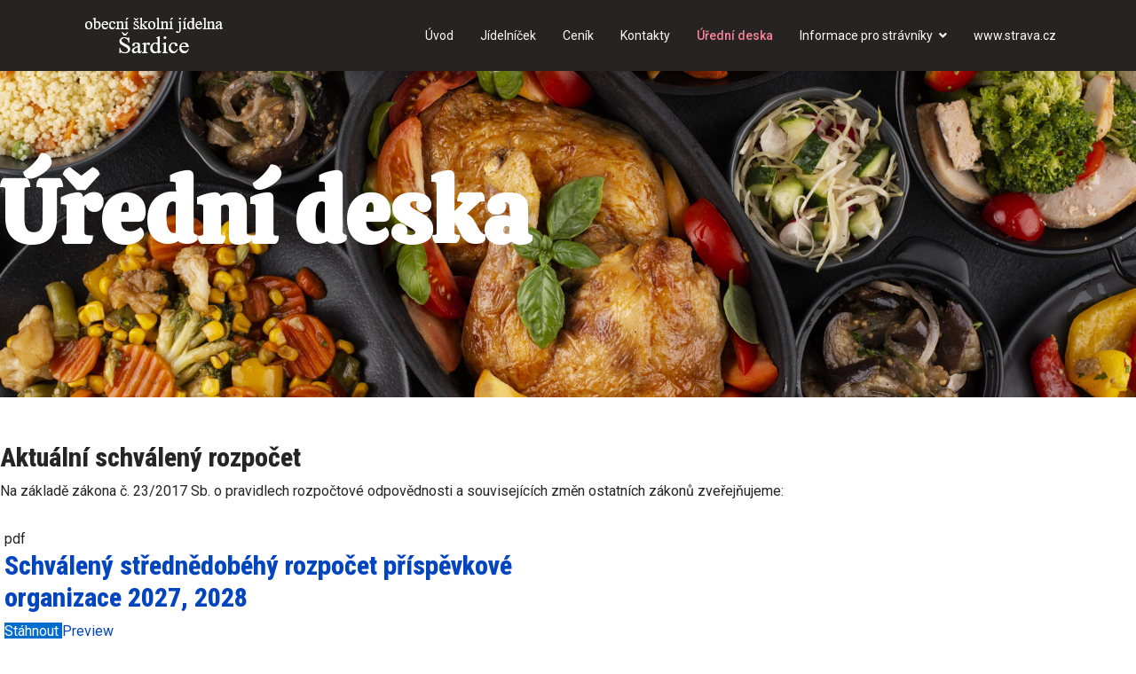

--- FILE ---
content_type: text/html; charset=utf-8
request_url: https://osj-sardice.cz/index.php/uredni-deska
body_size: 6609
content:

<!doctype html>
<html lang="cs-cz" dir="ltr">
	<head>
		
		<meta name="viewport" content="width=device-width, initial-scale=1, shrink-to-fit=no">
		<meta charset="utf-8">
	<meta name="generator" content="Helix Ultimate - The Most Popular Joomla! Template Framework.">
	<title>Úřední deska</title>
	<link href="/images/favicon.ico" rel="shortcut icon" type="image/vnd.microsoft.icon">
<link href="/media/vendor/joomla-custom-elements/css/joomla-alert.min.css?0.2.0" rel="stylesheet" />
	<link href="/components/com_sppagebuilder/assets/css/font-awesome-5.min.css" rel="stylesheet" />
	<link href="/components/com_sppagebuilder/assets/css/font-awesome-v4-shims.css" rel="stylesheet" />
	<link href="/components/com_sppagebuilder/assets/css/animate.min.css" rel="stylesheet" />
	<link href="/components/com_sppagebuilder/assets/css/sppagebuilder.css" rel="stylesheet" />
	<link href="//fonts.googleapis.com/css?family=Calistoga:100,100italic,200,200italic,300,300italic,400,400italic,500,500italic,600,600italic,700,700italic,800,800italic,900,900italic&amp;display=swap" rel="stylesheet" />
	<link href="//fonts.googleapis.com/css?family=Inter:100,100italic,200,200italic,300,300italic,400,400italic,500,500italic,600,600italic,700,700italic,800,800italic,900,900italic&amp;display=swap" rel="stylesheet" />
	<link href="/components/com_dropfiles/assets/css/jaofoldertree.css" rel="stylesheet" />
	<link href="/components/com_dropfiles/assets/css/material-design-iconic-font.min.css" rel="stylesheet" />
	<link href="/plugins/dropfilesthemes/default/style_ver5.4.css" rel="stylesheet" />
	<link href="/components/com_dropfiles/assets/css/front_ver5.4.css" rel="stylesheet" />
	<link href="/components/com_dropfiles/assets/css/video-js.css" rel="stylesheet" />
	<link href="/plugins/system/jce/css/content.css?badb4208be409b1335b815dde676300e" rel="stylesheet" />
	<link href="//fonts.googleapis.com/css?family=Roboto:100,100i,200,200i,300,300i,400,400i,500,500i,600,600i,700,700i,800,800i,900,900i&amp;subset=latin&amp;display=swap" rel="stylesheet" media="none" onload="media=&quot;all&quot;" />
	<link href="//fonts.googleapis.com/css?family=Roboto Condensed:100,100i,200,200i,300,300i,400,400i,500,500i,600,600i,700,700i,800,800i,900,900i&amp;subset=latin-ext&amp;display=swap" rel="stylesheet" media="none" onload="media=&quot;all&quot;" />
	<link href="/templates/shaper_helixultimate/css/bootstrap.min.css" rel="stylesheet" />
	<link href="/plugins/system/helixultimate/assets/css/system-j4.min.css" rel="stylesheet" />
	<link href="/media/system/css/joomla-fontawesome.min.css?687d694b330b77e8606544f977e80c1e" rel="stylesheet" />
	<link href="/templates/shaper_helixultimate/css/template.css" rel="stylesheet" />
	<link href="/templates/shaper_helixultimate/css/presets/default.css" rel="stylesheet" />
	<style>.dropfiles-content-default[data-category="13"] .dropfiles_list .file,.dropfiles-content.dropfiles-content-default[data-category="13"] .dropfilescategory:not(.backcategory), .dropfiles-content.dropfiles-content-default[data-category="13"] .dropfilescategory_placeholder {margin : 5px 5px 5px 5px !important;}.dropfiles-content-default[data-category="13"] .dropfiles_list .file {flex-basis: calc(50% - 10px);max-width: calc(50% - 10px);}@media only screen and (max-width: 900px) {.dropfiles-content-default[data-category="13"] .dropfiles_list .file {flex-basis: calc(100% - 10px);max-width: calc(100% - 10px);}} .dropfiles-content-default[data-category="13"] .file .downloadlink, .dropfiles-content-default[data-category="13"] .download-all, .dropfiles-content-default[data-category="13"] .download-selected {background-color:#006dcc !important;color:#ffffff !important;}</style>
	<style>.sp-page-builder .page-content #section-id-1687357451223{padding-top:100px;padding-right:0px;padding-bottom:100px;padding-left:0px;margin-top:0px;margin-right:0px;margin-bottom:0px;margin-left:0px;background-image:url(/images/2023/06/21/title-bg.jpg);background-repeat:no-repeat;background-size:cover;background-attachment:scroll;background-position:0 0;box-shadow:0 0 0 0 #ffffff;}.sp-page-builder .page-content #section-id-1687357451223 > .sppb-row-overlay {mix-blend-mode:normal;}#column-id-1687353297931{box-shadow:0 0 0 0 #fff;}#sppb-addon-wrapper-1687356502775 {margin:0px -8% 48px 0px;}#sppb-addon-1687356502775 {color:#ffffff;box-shadow:0 0 0 0 #ffffff;}#sppb-addon-1687356502775 .sppb-addon-title {margin-bottom:44px;color:#ffffff;font-size:100px;line-height:120px;font-weight:700;}@media (min-width:768px) and (max-width:991px) {#sppb-addon-1687356502775 .sppb-addon-title {font-size:68px;line-height:68px;line-height:78px;margin-bottom:25px;}#sppb-addon-wrapper-1687356502775 {margin-top:0px;margin-right:-10%;margin-bottom:30px;margin-left:0px;}}@media (max-width:767px) {#sppb-addon-1687356502775 .sppb-addon-title {font-size:35px;line-height:35px;line-height:45px;margin-bottom:12px;}#sppb-addon-wrapper-1687356502775 {margin-top:0px;margin-right:0px;margin-bottom:20px;margin-left:0px;}}#sppb-addon-1687356502775 .sppb-addon-title { font-family:"Calistoga"; }#sppb-addon-1687356502775 .sppb-addon-content { font-family:"Inter"; }#sppb-addon-1687356502775{ font-size:18px;font-weight:400;line-height:27px; }@media (min-width:768px) and (max-width:991px) {#sppb-addon-1687356502775{font-size:16px;line-height:26px;}}@media (max-width:767px) {#sppb-addon-1687356502775{ font-size:14px;line-height:24px; }}.sp-page-builder .page-content #section-id-1687358417317{padding-top:50px;padding-right:0px;padding-bottom:0px;padding-left:0px;margin-top:0px;margin-right:0px;margin-bottom:0px;margin-left:0px;box-shadow:0 0 0 0 #ffffff;}#column-id-1687358417316{box-shadow:0 0 0 0 #fff;}#sppb-addon-wrapper-1687359689794 {margin:0px 0px 30px 0px;}#sppb-addon-1687359689794 {box-shadow:0 0 0 0 #ffffff;}#sppb-addon-wrapper-1687358417320 {margin:0px 0px 30px 0px;}#sppb-addon-1687358417320 {box-shadow:0 0 0 0 #ffffff;}.sp-page-builder .page-content #section-id-1687358417322{padding:50px 0px 50px 0px;margin:0px 0px 0px 0px;box-shadow:0 0 0 0 #ffffff;}#column-id-1687358417321{box-shadow:0 0 0 0 #fff;}#sppb-addon-wrapper-1687359689797 {margin:0px 0px 0px 0px;}#sppb-addon-1687359689797 {box-shadow:0 0 0 0 #ffffff;}#sppb-addon-wrapper-1687358417325 {margin:0px 0px 30px 0px;}#sppb-addon-1687358417325 {box-shadow:0 0 0 0 #ffffff;}</style>
	<style>body{font-family: 'Roboto', sans-serif;font-size: 16px;line-height: 1.56;text-decoration: none;}
@media (min-width:768px) and (max-width:991px){body{font-size: 14px;}
}
@media (max-width:767px){body{font-size: 13px;}
}
</style>
	<style>h1{font-family: 'Roboto Condensed', sans-serif;font-size: 70px;font-weight: 800;color: #c73a5d;text-decoration: none;}
</style>
	<style>h2{font-family: 'Roboto Condensed', sans-serif;font-size: 50px;font-weight: 800;color: #4460c7;text-decoration: none;}
</style>
	<style>h3{font-family: 'Roboto Condensed', sans-serif;font-size: 30px;font-weight: 800;text-decoration: none;}
</style>
	<style>h4{font-family: 'Roboto Condensed', sans-serif;font-weight: 800;color: #252525;text-decoration: none;}
</style>
	<style>.logo-image {height:55px;}.logo-image-phone {height:55px;}</style>
<script src="/media/vendor/jquery/js/jquery.min.js?3.6.3"></script>
	<script src="/media/legacy/js/jquery-noconflict.min.js?04499b98c0305b16b373dff09fe79d1290976288"></script>
	<script type="application/json" class="joomla-script-options new">{"csrf.token":"0db6e37daee2e6cbf48b5516e49e7cc7","joomla.jtext":{"COM_DROPFILES_DOWNLOAD_ALL":"Download all","COM_DROPFILES_DOWNLOAD_SELECTED":"Download selected","COM_DROPFILES_FIELD_FILE_BYTE":"b","COM_DROPFILES_FIELD_FILE_KILOBYTE":"kb","COM_DROPFILES_FIELD_FILE_MEGABYTE":"mb","COM_DROPFILES_FIELD_FILE_GIGABYTE":"gb","COM_DROPFILES_FIELD_FILE_TERRABYTE":"tb","COM_DROPFILES_FIELD_FILE_PETABYTE":"pb","COM_DROPFILES_LIGHT_BOX_LOADING_STATUS":"The preview is still loading, you can <span class=dropfiles-loading-close>cancel<\/span> it at any time...","ERROR":"Chyba","MESSAGE":"Zpr\u00e1va","NOTICE":"Ozn\u00e1men\u00ed","WARNING":"Varov\u00e1n\u00ed","JCLOSE":"Zav\u0159\u00edt","JOK":"OK","JOPEN":"Otev\u0159\u00edt"},"data":{"breakpoints":{"tablet":991,"mobile":480},"header":{"stickyOffset":"100"}},"system.paths":{"root":"","rootFull":"https:\/\/osj-sardice.cz\/","base":"","baseFull":"https:\/\/osj-sardice.cz\/"}}</script>
	<script src="/media/system/js/core.min.js?576eb51da909dcf692c98643faa6fc89629ead18"></script>
	<script src="/media/vendor/bootstrap/js/bootstrap-es5.min.js?5.2.3" nomodule defer></script>
	<script src="/media/system/js/showon-es5.min.js?4773265a19291954f19755d6f2ade3ca7ed9022f" defer nomodule></script>
	<script src="/media/system/js/messages-es5.min.js?44e3f60beada646706be6569e75b36f7cf293bf9" nomodule defer></script>
	<script src="/media/vendor/bootstrap/js/alert.min.js?5.2.3" type="module"></script>
	<script src="/media/vendor/bootstrap/js/button.min.js?5.2.3" type="module"></script>
	<script src="/media/vendor/bootstrap/js/carousel.min.js?5.2.3" type="module"></script>
	<script src="/media/vendor/bootstrap/js/collapse.min.js?5.2.3" type="module"></script>
	<script src="/media/vendor/bootstrap/js/dropdown.min.js?5.2.3" type="module"></script>
	<script src="/media/vendor/bootstrap/js/modal.min.js?5.2.3" type="module"></script>
	<script src="/media/vendor/bootstrap/js/offcanvas.min.js?5.2.3" type="module"></script>
	<script src="/media/vendor/bootstrap/js/popover.min.js?5.2.3" type="module"></script>
	<script src="/media/vendor/bootstrap/js/scrollspy.min.js?5.2.3" type="module"></script>
	<script src="/media/vendor/bootstrap/js/tab.min.js?5.2.3" type="module"></script>
	<script src="/media/vendor/bootstrap/js/toast.min.js?5.2.3" type="module"></script>
	<script src="/media/system/js/showon.min.js?bfc733e48a923aaffb3d959cd04f176bad7d7d52" type="module"></script>
	<script src="/media/system/js/messages.min.js?7425e8d1cb9e4f061d5e30271d6d99b085344117" type="module"></script>
	<script src="/components/com_sppagebuilder/assets/js/jquery.parallax.js"></script>
	<script src="/components/com_sppagebuilder/assets/js/sppagebuilder.js" defer></script>
	<script src="/components/com_dropfiles/assets/js/frontend.js"></script>
	<script src="/components/com_dropfiles/assets/js/gatracking.js"></script>
	<script src="/components/com_dropfiles/assets/js/handlebars-v4.7.7.js"></script>
	<script src="/components/com_dropfiles/assets/js/jaofoldertree.js"></script>
	<script src="/components/com_dropfiles/assets/js/colorbox.init.js"></script>
	<script src="/plugins/dropfilesthemes/default/js/script.js"></script>
	<script src="https://osj-sardice.cz/components/com_dropfiles/assets/js/helper.js"></script>
	<script src="/components/com_dropfiles/assets/js/video.js"></script>
	<script src="/templates/shaper_helixultimate/js/main.js"></script>
	<script>;(function ($) {
	$.ajaxSetup({
		headers: {
			'X-CSRF-Token': Joomla.getOptions('csrf.token')
		}
	});
})(jQuery);</script>
	<script>jQuery(document).ready(function(){ jQuery("body").append("<div id='dropfiles-loading-wrap'><div class='dropfiles-loading'></div></div><div id='dropfiles-loading-tree-wrap'><div class='dropfiles-loading-tree-bg'></div></div>")});</script>
	<script>ga_download_tracking="0";</script>
	<script>dropfilesBaseUrl="https://osj-sardice.cz/";</script>
	<script>dropfilesRootUrl="/";</script>
	<script>template="shaper_helixultimate";</script>
	<meta property="og:title" content="Úřední deska" />
	<meta property="og:type" content="website" />
	<meta property="og:url" content="https://osj-sardice.cz/index.php/uredni-deska" />
	<meta property="og:site_name" content="Obecní školní jídelna Šardice, okres Hodonín, příspěvková organizace" />
	<meta name="twitter:card" content="summary" />
	<meta name="twitter:site" content="Obecní školní jídelna Šardice, okres Hodonín, příspěvková organizace" />
	</head>
	<body class="site helix-ultimate hu com_sppagebuilder com-sppagebuilder view-page layout-default task-none itemid-269 cs-cz ltr sticky-header layout-fluid offcanvas-init offcanvs-position-right">

		
		
		<div class="body-wrapper">
			<div class="body-innerwrapper">
				
	<div class="sticky-header-placeholder"></div>
<header id="sp-header">
	<div class="container">
		<div class="container-inner">
			<div class="row">
				<!-- Logo -->
				<div id="sp-logo" class="col-auto">
					<div class="sp-column">
						<div class="logo"><a href="/">
				<img class='logo-image '
					srcset='https://osj-sardice.cz/images/logo.png 1x'
					src='https://osj-sardice.cz/images/logo.png'
					height='55px'
					alt='Obecní školní jídelna Šardice'
				/>
				</a></div>						
					</div>
				</div>

				<!-- Menu -->
				<div id="sp-menu" class="col-auto flex-auto">
					<div class="sp-column  d-flex justify-content-end align-items-center">
						<nav class="sp-megamenu-wrapper d-flex" role="navigation"><a id="offcanvas-toggler" aria-label="Menu" class="offcanvas-toggler-right d-flex d-lg-none" href="#"><div class="burger-icon" aria-hidden="true"><span></span><span></span><span></span></div></a><ul class="sp-megamenu-parent menu-animation-fade-up d-none d-lg-block"><li class="sp-menu-item"><a   href="/index.php"  >Úvod</a></li><li class="sp-menu-item"><a   href="/index.php/jidelnicek"  >Jídelníček</a></li><li class="sp-menu-item"><a   href="/index.php/cenik"  >Ceník</a></li><li class="sp-menu-item"><a   href="/index.php/kontakty"  >Kontakty</a></li><li class="sp-menu-item current-item active"><a aria-current="page"  href="/index.php/uredni-deska"  >Úřední deska</a></li><li class="sp-menu-item sp-has-child"><a   href="#"  >Informace pro strávníky</a><div class="sp-dropdown sp-dropdown-main sp-menu-right" style="width: 180px;"><div class="sp-dropdown-inner"><ul class="sp-dropdown-items"><li class="sp-menu-item"><a   href="/index.php/informace-pro-stravniky/rad-osj-zs"  >Řád ošj zš</a></li><li class="sp-menu-item"><a   href="/index.php/informace-pro-stravniky/rad-osj-ms"  >Řád ošj mš</a></li><li class="sp-menu-item"><a   href="/index.php/informace-pro-stravniky/alergeny-u-potravin"  >Alergeny u potravin</a></li><li class="sp-menu-item"><a   href="/index.php/informace-pro-stravniky/odhlasky-a-prihlasky-pres-internet"  >Odhlášky a přihlášky přes internet</a></li><li class="sp-menu-item"><a   href="/index.php/informace-pro-stravniky/gdpr"  >GDPR</a></li><li class="sp-menu-item"><a   href="/index.php/informace-pro-stravniky/covid-informace"  >Covid Informace</a></li></ul></div></div></li><li class="sp-menu-item"><a  rel="noopener noreferrer" href="https://www.strava.cz" target="_blank"  >www.strava.cz</a></li></ul></nav>						

						<!-- Related Modules -->
						<div class="d-none d-lg-flex header-modules align-items-center">
								
													</div>
						
						<!-- if offcanvas position right -->
													<a id="offcanvas-toggler"  aria-label="Menu" title="Menu"  class="mega offcanvas-toggler-secondary offcanvas-toggler-right d-flex align-items-center" href="#">
							<div class="burger-icon"><span></span><span></span><span></span></div>
							</a>
											</div>
				</div>
			</div>
		</div>
	</div>
</header>				
<section id="sp-page-title" >

				
	
<div class="row">
	<div id="sp-title" class="col-lg-12 "><div class="sp-column "></div></div></div>
				
</section>
<section id="sp-main-body" >

				
	
<div class="row">
	
<main id="sp-component" class="col-lg-12 ">
	<div class="sp-column ">
		<div id="system-message-container" aria-live="polite">
	</div>


		
		
<div id="sp-page-builder" class="sp-page-builder  page-12">

	
	<div class="page-content">
				<section id="section-id-1687357451223" class="sppb-section" ><div class="sppb-row-container"><div class="sppb-row"><div class="sppb-col-md-12" id="column-wrap-id-1687353297931"><div id="column-id-1687353297931" class="sppb-column" ><div class="sppb-column-addons"><div id="sppb-addon-wrapper-1687356502775" class="sppb-addon-wrapper"><div id="sppb-addon-1687356502775" class=" sppb-wow fadeInLeft clearfix "  data-sppb-wow-duration="900ms" data-sppb-wow-delay="300ms"     ><div class="sppb-addon sppb-addon-text-block  "><h1 class="sppb-addon-title">Úřední deska</h1><div class="sppb-addon-content"></div></div></div></div></div></div></div></div></div></section><section id="section-id-1687358417317" class="sppb-section" ><div class="sppb-row-container"><div class="sppb-row"><div class="sppb-col-md-12" id="column-wrap-id-1687358417316"><div id="column-id-1687358417316" class="sppb-column" ><div class="sppb-column-addons"><div id="sppb-addon-wrapper-1687359689794" class="sppb-addon-wrapper"><div id="sppb-addon-1687359689794" class="clearfix "     ><div class="sppb-addon sppb-addon-text-block  "><h3 class="sppb-addon-title">Aktuální schválený rozpočet</h3><div class="sppb-addon-content"><p>Na základě zákona č. 23/2017 Sb. o pravidlech rozpočtové odpovědnosti a souvisejících změn ostatních zákonů zveřejňujeme:</p></div></div></div></div><div id="sppb-addon-wrapper-1687358417320" class="sppb-addon-wrapper"><div id="sppb-addon-1687358417320" class="clearfix "     ><div class="sppb-addon sppb-addon-dropfiles-category"><link rel="stylesheet" href="/components/com_dropfiles/assets/css/jaofoldertree.css" /><link rel="stylesheet" href="/components/com_dropfiles/assets/css/material-design-iconic-font.min.css" /><link rel="stylesheet" href="/plugins/dropfilesthemes/default/style_ver5.4.css" />

<script type="text/x-handlebars-template" id="dropfiles-template-default-files-13">
    {{#if category}}
    {{#if category.type}}
    <input type="hidden" id="current-category-type" class="type {{category.type}}" data-category-type="{{category.type}}"/>
    {{/if}}
    {{#if category.linkdownload_cat}}
    <input type="hidden" id="current-category-link" class="link" value="{{category.linkdownload_cat}}"/>
    {{/if}}
    {{/if}}
    {{#if files}}
    <div class="dropfiles_list">
        {{#each files}}{{#if ext}}
        <div class="file">
            <div class="filecontent">
                {{#if custom_icon}}
                <div class="custom-icon {{ext}}"><img src="/{{custom_icon_thumb}}" alt=""/></div>
                {{else}}
                <div class="ext {{ext}}"><span class="txt">{{ext}}</span></div>
                {{/if}}
                                    <h3>
                                                <a href="/{{link}}" title="{{title}}">{{title}}</a>
                    </h3>
                                <div class="file-xinfo">
                    {{#if description}}
                    <div class="file-desc">{{{description}}}</div>
                    {{/if}}
                                                                                                                    </div>
            </div>
            <div class="file-right">
                                                            <a class="downloadlink"
                           href="/{{link}}">Stáhnout<i
                                    class="zmdi zmdi-cloud-download dropfiles-download"></i></a>
                                                                {{#if openpdflink}}
                        <a href="/{{openpdflink}}"
                           class="openlink dropfileslightbox"                            >Otevřít<i
                                    class="zmdi zmdi-filter-center-focus dropfiles-preview"></i></a>
                        {{else}}
                        {{#if viewerlink}}
                        <a data-id="{{id}}" data-catid="{{catid}}" data-file-type="{{ext}}"
                           class="openlink dropfileslightbox"                            href="/{{viewerlink}}">Preview<i
                                    class="zmdi zmdi-filter-center-focus dropfiles-preview"></i></a>
                        {{/if}}
                        {{/if}}
                                                </div>
        </div>
        {{/if}}{{/each}}
        <div class="file flexspan"></div>
    </div>
    {{/if}}
</script>

    <div class="dropfiles-content dropfiles-content-multi dropfiles-files dropfiles-content-default"
         data-category="13" data-category-name="Aktuální schválený rozpočet">
        <input type="hidden" id="current_category" value="13"/>
        <input type="hidden" id="current_category_slug" value="aktualni-schvaleny-rozpocet"/>
                                                <div class="dropfiles-container">
                        <div class="dropfiles-container-default ">
                <div class="dropfiles-categories">
                    <div class="categories-head">
                                            </div>
                                    </div>
                                    <div class="dropfiles_list">
                                                                                    <div class="file">
                                    <div class="filecontent">
                                                                                    <div class="ext pdf"><span
                                                        class="txt">pdf</span></div>
                                                                                                                            <h3>
                                                                                                <a class="dropfiles_downloadlink" title="Schválený  střednědobéhý  rozpočet příspěvkové organizace 2027, 2028"
                                                   href="https://osj-sardice.cz/index.php/files/13/Aktualni-schvaleny-rozpoet/381/Schvaleny--strednedobehy--rozpoet-prispevkove-organizace-2027-2028.pdf">Schválený  střednědobéhý  rozpočet příspěvkové organizace 2027, 2028</a>
                                            </h3>
                                                                                <div class="file-xinfo">
                                            <div class="file-desc"></div>
                                                                                                                                                                                                                                                                    </div>
                                    </div>
                                    <div class="file-right">
                                                                                    <a class="downloadlink" href="https://osj-sardice.cz/index.php/files/13/Aktualni-schvaleny-rozpoet/381/Schvaleny--strednedobehy--rozpoet-prispevkove-organizace-2027-2028.pdf">
                                                Stáhnout                                                <i class="zmdi zmdi-cloud-download dropfiles-download"></i></a>
                                                                                                                                                                            <a data-id="381"
                                                   data-catid="13"
                                                   data-file-type="pdf"
                                                   class="openlink dropfileslightbox"
                                                                                                       href="https://docs.google.com/viewer?url=https%3A%2F%2Fosj-sardice.cz%2Findex.php%2Ffiles%2F13%2FAktualni-schvaleny-rozpoet%2F381%2FSchvaleny--strednedobehy--rozpoet-prispevkove-organizace-2027-2028.pdf%3Ftoken%3Db9a45b23b74be62f5bbc2525e87bd225%26preview%3D1&embedded=true">
                                                    Preview                                                    <i class="zmdi zmdi-filter-center-focus dropfiles-preview"></i>
                                                </a>
                                                                                                                        </div>
                                </div>
                                                                                                                <div class="file">
                                    <div class="filecontent">
                                                                                    <div class="ext pdf"><span
                                                        class="txt">pdf</span></div>
                                                                                                                            <h3>
                                                                                                <a class="dropfiles_downloadlink" title="Schválený rozpočet 2026"
                                                   href="https://osj-sardice.cz/index.php/files/13/Aktualni-schvaleny-rozpoet/382/Schvaleny-rozpoet-2026.pdf">Schválený rozpočet 2026</a>
                                            </h3>
                                                                                <div class="file-xinfo">
                                            <div class="file-desc"></div>
                                                                                                                                                                                                                                                                    </div>
                                    </div>
                                    <div class="file-right">
                                                                                    <a class="downloadlink" href="https://osj-sardice.cz/index.php/files/13/Aktualni-schvaleny-rozpoet/382/Schvaleny-rozpoet-2026.pdf">
                                                Stáhnout                                                <i class="zmdi zmdi-cloud-download dropfiles-download"></i></a>
                                                                                                                                                                            <a data-id="382"
                                                   data-catid="13"
                                                   data-file-type="pdf"
                                                   class="openlink dropfileslightbox"
                                                                                                       href="https://docs.google.com/viewer?url=https%3A%2F%2Fosj-sardice.cz%2Findex.php%2Ffiles%2F13%2FAktualni-schvaleny-rozpoet%2F382%2FSchvaleny-rozpoet-2026.pdf%3Ftoken%3Db9a45b23b74be62f5bbc2525e87bd225%26preview%3D1&embedded=true">
                                                    Preview                                                    <i class="zmdi zmdi-filter-center-focus dropfiles-preview"></i>
                                                </a>
                                                                                                                        </div>
                                </div>
                                                                            <div class="file flexspan"></div>
                    </div>
                            </div>
        </div>
    </div>
</div></div></div></div></div></div></div></div></section><section id="section-id-1687358417322" class="sppb-section" ><div class="sppb-row-container"><div class="sppb-row"><div class="sppb-col-md-12" id="column-wrap-id-1687358417321"><div id="column-id-1687358417321" class="sppb-column" ><div class="sppb-column-addons"><div id="sppb-addon-wrapper-1687359689797" class="sppb-addon-wrapper"><div id="sppb-addon-1687359689797" class="clearfix "     ><div class="sppb-addon sppb-addon-text-block  "><h3 class="sppb-addon-title">Archiv Rozpočtů</h3><div class="sppb-addon-content"></div></div></div></div><div id="sppb-addon-wrapper-1687358417325" class="sppb-addon-wrapper"><div id="sppb-addon-1687358417325" class="clearfix "     ><div class="sppb-addon sppb-addon-dropfiles-category">Empty content</div></div></div></div></div></div></div></div></section>
			</div>
</div>



			</div>
</main>
</div>
				
</section>
<footer id="sp-footer" >

						<div class="container">
				<div class="container-inner">
			
	
<div class="row">
	<div id="sp-footer1" class="col-lg-12 "><div class="sp-column "><span class="sp-copyright">© 2026 OBECNÍ ŠKOLNÍ JÍDELNA ŠARDICE. Prezentaci vytvořila <a href="https://tvorba.pocitacovapohotovost.cz">POČÍTAČOVÁ POHOTOVOST</a> s.r.o.</span></div></div></div>
							</div>
			</div>
			
</footer>			</div>
		</div>

		<!-- Off Canvas Menu -->
		<div class="offcanvas-overlay"></div>
		<!-- Rendering the offcanvas style -->
		<!-- If canvas style selected then render the style -->
		<!-- otherwise (for old templates) attach the offcanvas module position -->
					<div class="offcanvas-menu">
	<div class="d-flex align-items-center p-3 pt-4">
				<a href="#" class="close-offcanvas" aria-label="Close Off-canvas">
			<div class="burger-icon">
				<span></span>
				<span></span>
				<span></span>
			</div>
		</a>
	</div>
	
	<div class="offcanvas-inner">
		<div class="d-flex header-modules mb-3">
			
					</div>
		
					<div class="sp-module "><div class="sp-module-content"><ul class="menu nav-pills">
<li class="item-101 default"><a href="/index.php" >Úvod</a></li><li class="item-266"><a href="/index.php/jidelnicek" >Jídelníček</a></li><li class="item-267"><a href="/index.php/cenik" >Ceník</a></li><li class="item-268"><a href="/index.php/kontakty" >Kontakty</a></li><li class="item-269 current active"><a href="/index.php/uredni-deska" >Úřední deska</a></li><li class="item-270 menu-deeper menu-parent"><a href="#" >Informace pro strávníky<span class="menu-toggler"></span></a><ul class="menu-child"><li class="item-284"><a href="/index.php/informace-pro-stravniky/rad-osj-zs" >Řád ošj zš</a></li><li class="item-285"><a href="/index.php/informace-pro-stravniky/rad-osj-ms" >Řád ošj mš</a></li><li class="item-287"><a href="/index.php/informace-pro-stravniky/alergeny-u-potravin" >Alergeny u potravin</a></li><li class="item-286"><a href="/index.php/informace-pro-stravniky/odhlasky-a-prihlasky-pres-internet" >Odhlášky a přihlášky přes internet</a></li><li class="item-283"><a href="/index.php/informace-pro-stravniky/gdpr" >GDPR</a></li><li class="item-282"><a href="/index.php/informace-pro-stravniky/covid-informace" >Covid Informace</a></li></ul></li><li class="item-271"><a href="https://www.strava.cz" target="_blank" rel="noopener noreferrer">www.strava.cz</a></li></ul>
</div></div>		
		
					<div class="mb-4">
				<ul class="sp-contact-info"><li class="sp-contact-phone"><span class="fas fa-phone" aria-hidden="true"></span> <a href="tel:+420518624622">+420 518 624 622</a></li><li class="sp-contact-mobile"><span class="fas fa-mobile-alt" aria-hidden="true"></span> <a href="tel:+420777998224">+420 777 998 224</a></li><li class="sp-contact-email"><span class="far fa-envelope" aria-hidden="true"></span> <a href="mailto:osj.sardice@seznam.cz">osj.sardice@seznam.cz</a></li></ul>			</div>
		
		
					
				
		<!-- custom module position -->
		
	</div>
</div>				

		
		

		<!-- Go to top -->
					<a href="#" class="sp-scroll-up" aria-label="Scroll Up"><span class="fas fa-angle-up" aria-hidden="true"></span></a>
					</body>
</html>